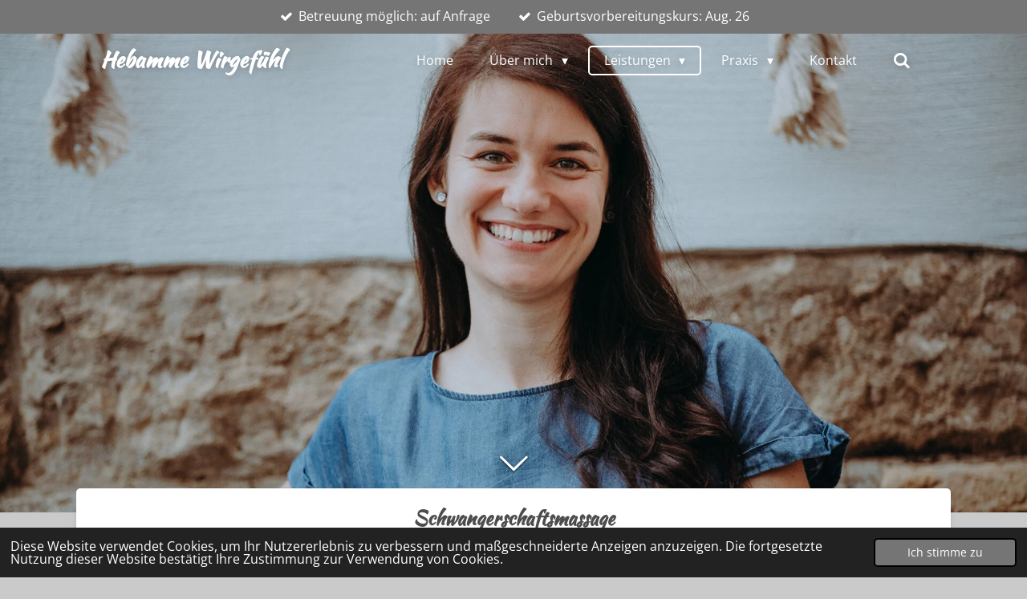

--- FILE ---
content_type: text/html; charset=UTF-8
request_url: https://www.hebamme-wirgefuehl.de/leistungen/schwangerschaftsmassage
body_size: 12165
content:
<!DOCTYPE html>
<html lang="de">
    <head>
        <meta http-equiv="Content-Type" content="text/html; charset=utf-8">
        <meta name="viewport" content="width=device-width, initial-scale=1.0, maximum-scale=5.0">
        <meta http-equiv="X-UA-Compatible" content="IE=edge">
        <link rel="canonical" href="https://www.hebamme-wirgefuehl.de/leistungen/schwangerschaftsmassage">
        <link rel="sitemap" type="application/xml" href="https://www.hebamme-wirgefuehl.de/sitemap.xml">
        <meta property="og:title" content="Hebamme Kristin May-Stolle in Dresden | Massage">
        <meta property="og:url" content="https://www.hebamme-wirgefuehl.de/leistungen/schwangerschaftsmassage">
        <base href="https://www.hebamme-wirgefuehl.de/">
        <meta name="description" property="og:description" content="Damit Du Dich körperlich und seelisch wohl fühlst, wirken meine Massagen entspannend von Kopf bis Fuß und berücksichtigen die besonderen Bedürfnisse der werdenden Mutter und ihrem Kind. Während der Massage liegst Du in Seitenlage, geborgen und gestützt und vor allem sehr bequem. Erfahre mehr...">
                <script nonce="4de3a9a9a321279d23f70e04d4731f23">
            
            window.JOUWWEB = window.JOUWWEB || {};
            window.JOUWWEB.application = window.JOUWWEB.application || {};
            window.JOUWWEB.application = {"backends":[{"domain":"jouwweb.nl","freeDomain":"jouwweb.site"},{"domain":"webador.com","freeDomain":"webadorsite.com"},{"domain":"webador.de","freeDomain":"webadorsite.com"},{"domain":"webador.fr","freeDomain":"webadorsite.com"},{"domain":"webador.es","freeDomain":"webadorsite.com"},{"domain":"webador.it","freeDomain":"webadorsite.com"},{"domain":"jouwweb.be","freeDomain":"jouwweb.site"},{"domain":"webador.ie","freeDomain":"webadorsite.com"},{"domain":"webador.co.uk","freeDomain":"webadorsite.com"},{"domain":"webador.at","freeDomain":"webadorsite.com"},{"domain":"webador.be","freeDomain":"webadorsite.com"},{"domain":"webador.ch","freeDomain":"webadorsite.com"},{"domain":"webador.ch","freeDomain":"webadorsite.com"},{"domain":"webador.mx","freeDomain":"webadorsite.com"},{"domain":"webador.com","freeDomain":"webadorsite.com"},{"domain":"webador.dk","freeDomain":"webadorsite.com"},{"domain":"webador.se","freeDomain":"webadorsite.com"},{"domain":"webador.no","freeDomain":"webadorsite.com"},{"domain":"webador.fi","freeDomain":"webadorsite.com"},{"domain":"webador.ca","freeDomain":"webadorsite.com"},{"domain":"webador.ca","freeDomain":"webadorsite.com"},{"domain":"webador.pl","freeDomain":"webadorsite.com"},{"domain":"webador.com.au","freeDomain":"webadorsite.com"},{"domain":"webador.nz","freeDomain":"webadorsite.com"}],"editorLocale":"de-DE","editorTimezone":"Europe\/Berlin","editorLanguage":"de","analytics4TrackingId":"G-E6PZPGE4QM","analyticsDimensions":[],"backendDomain":"www.webador.de","backendShortDomain":"webador.de","backendKey":"webador-de","freeWebsiteDomain":"webadorsite.com","noSsl":false,"build":{"reference":"202811d"},"linkHostnames":["www.jouwweb.nl","www.webador.com","www.webador.de","www.webador.fr","www.webador.es","www.webador.it","www.jouwweb.be","www.webador.ie","www.webador.co.uk","www.webador.at","www.webador.be","www.webador.ch","fr.webador.ch","www.webador.mx","es.webador.com","www.webador.dk","www.webador.se","www.webador.no","www.webador.fi","www.webador.ca","fr.webador.ca","www.webador.pl","www.webador.com.au","www.webador.nz"],"assetsUrl":"https:\/\/assets.jwwb.nl","loginUrl":"https:\/\/www.webador.de\/anmelden","publishUrl":"https:\/\/www.webador.de\/v2\/website\/2811268\/publish-proxy","adminUserOrIp":false,"pricing":{"plans":{"lite":{"amount":"700","currency":"EUR"},"pro":{"amount":"1200","currency":"EUR"},"business":{"amount":"2400","currency":"EUR"}},"yearlyDiscount":{"price":{"amount":"0","currency":"EUR"},"ratio":0,"percent":"0\u00a0%","discountPrice":{"amount":"0","currency":"EUR"},"termPricePerMonth":{"amount":"0","currency":"EUR"},"termPricePerYear":{"amount":"0","currency":"EUR"}}},"hcUrl":{"add-product-variants":"https:\/\/help.webador.com\/hc\/de\/articles\/29426751649809","basic-vs-advanced-shipping":"https:\/\/help.webador.com\/hc\/de\/articles\/29426731685777","html-in-head":"https:\/\/help.webador.com\/hc\/de\/articles\/29426689990033","link-domain-name":"https:\/\/help.webador.com\/hc\/de\/articles\/29426688803345","optimize-for-mobile":"https:\/\/help.webador.com\/hc\/de\/articles\/29426707033617","seo":"https:\/\/help.webador.com\/hc\/de\/categories\/29387178511377","transfer-domain-name":"https:\/\/help.webador.com\/hc\/de\/articles\/29426715688209","website-not-secure":"https:\/\/help.webador.com\/hc\/de\/articles\/29426706659729"}};
            window.JOUWWEB.brand = {"type":"webador","name":"Webador","domain":"Webador.de","supportEmail":"support@webador.de"};
                    
                window.JOUWWEB = window.JOUWWEB || {};
                window.JOUWWEB.websiteRendering = {"locale":"de-DE","timezone":"Europe\/Berlin","routes":{"api\/upload\/product-field":"\/_api\/upload\/product-field","checkout\/cart":"\/cart","payment":"\/complete-order\/:publicOrderId","payment\/forward":"\/complete-order\/:publicOrderId\/forward","public-order":"\/order\/:publicOrderId","checkout\/authorize":"\/cart\/authorize\/:gateway","wishlist":"\/wishlist"}};
                                                    window.JOUWWEB.website = {"id":2811268,"locale":"de-DE","enabled":true,"title":"Hebamme Wirgef\u00fchl","hasTitle":true,"roleOfLoggedInUser":null,"ownerLocale":"de-DE","plan":"pro","freeWebsiteDomain":"webadorsite.com","backendKey":"webador-de","currency":"EUR","defaultLocale":"de-DE","url":"https:\/\/www.hebamme-wirgefuehl.de\/","homepageSegmentId":11013760,"category":"website","isOffline":false,"isPublished":true,"locales":["de-DE"],"allowed":{"ads":false,"credits":true,"externalLinks":true,"slideshow":true,"customDefaultSlideshow":true,"hostedAlbums":true,"moderators":true,"mailboxQuota":1,"statisticsVisitors":true,"statisticsDetailed":true,"statisticsMonths":1,"favicon":true,"password":true,"freeDomains":0,"freeMailAccounts":1,"canUseLanguages":false,"fileUpload":true,"legacyFontSize":false,"webshop":true,"products":10,"imageText":false,"search":true,"audioUpload":true,"videoUpload":0,"allowDangerousForms":false,"allowHtmlCode":true,"mobileBar":true,"sidebar":false,"poll":false,"allowCustomForms":true,"allowBusinessListing":true,"allowCustomAnalytics":true,"allowAccountingLink":true,"digitalProducts":false,"sitemapElement":false},"mobileBar":{"enabled":true,"theme":"accent","email":{"active":true,"value":"info@hebamme-wirgefuehl.de"},"location":{"active":true,"value":"Arndtstra\u00dfe 8A, 01099 Dresden, Deutschland"},"phone":{"active":true,"value":"+4915224266936"},"whatsapp":{"active":false},"social":{"active":false,"network":"facebook"}},"webshop":{"enabled":false,"currency":"EUR","taxEnabled":false,"taxInclusive":true,"vatDisclaimerVisible":true,"orderNotice":null,"orderConfirmation":null,"freeShipping":false,"freeShippingAmount":"0.00","shippingDisclaimerVisible":true,"pickupAllowed":false,"couponAllowed":false,"detailsPageAvailable":true,"socialMediaVisible":false,"termsPage":null,"termsPageUrl":null,"extraTerms":null,"pricingVisible":true,"orderButtonVisible":true,"shippingAdvanced":false,"shippingAdvancedBackEnd":false,"soldOutVisible":true,"backInStockNotificationEnabled":false,"canAddProducts":true,"nextOrderNumber":1,"allowedServicePoints":[],"sendcloudConfigured":false,"sendcloudFallbackPublicKey":"a3d50033a59b4a598f1d7ce7e72aafdf","taxExemptionAllowed":true,"invoiceComment":null,"emptyCartVisible":true,"minimumOrderPrice":null,"productNumbersEnabled":false,"wishlistEnabled":true,"hideTaxOnCart":false},"isTreatedAsWebshop":false};                            window.JOUWWEB.cart = {"products":[],"coupon":null,"shippingCountryCode":null,"shippingChoice":null,"breakdown":[]};                            window.JOUWWEB.scripts = ["website-rendering\/slideshow"];                        window.parent.JOUWWEB.colorPalette = window.JOUWWEB.colorPalette;
        </script>
                <title>Hebamme Kristin May-Stolle in Dresden | Massage</title>
                                            <link href="https://primary.jwwb.nl/public/m/t/y/temp-qgdukayjriunjzfwdhde/touch-icon-iphone.png?bust=1666813260" rel="apple-touch-icon" sizes="60x60">                                                <link href="https://primary.jwwb.nl/public/m/t/y/temp-qgdukayjriunjzfwdhde/touch-icon-ipad.png?bust=1666813260" rel="apple-touch-icon" sizes="76x76">                                                <link href="https://primary.jwwb.nl/public/m/t/y/temp-qgdukayjriunjzfwdhde/touch-icon-iphone-retina.png?bust=1666813260" rel="apple-touch-icon" sizes="120x120">                                                <link href="https://primary.jwwb.nl/public/m/t/y/temp-qgdukayjriunjzfwdhde/touch-icon-ipad-retina.png?bust=1666813260" rel="apple-touch-icon" sizes="152x152">                                                <link href="https://primary.jwwb.nl/public/m/t/y/temp-qgdukayjriunjzfwdhde/favicon.png?bust=1666813260" rel="shortcut icon">                                                <link href="https://primary.jwwb.nl/public/m/t/y/temp-qgdukayjriunjzfwdhde/favicon.png?bust=1666813260" rel="icon">                                        <meta property="og:image" content="https&#x3A;&#x2F;&#x2F;primary.jwwb.nl&#x2F;public&#x2F;m&#x2F;t&#x2F;y&#x2F;temp-qgdukayjriunjzfwdhde&#x2F;t7vyga&#x2F;50-0k1a0446.jpg&#x3F;enable-io&#x3D;true&amp;enable&#x3D;upscale&amp;fit&#x3D;bounds&amp;width&#x3D;1200">
                                    <meta name="twitter:card" content="summary_large_image">
                        <meta property="twitter:image" content="https&#x3A;&#x2F;&#x2F;primary.jwwb.nl&#x2F;public&#x2F;m&#x2F;t&#x2F;y&#x2F;temp-qgdukayjriunjzfwdhde&#x2F;t7vyga&#x2F;50-0k1a0446.jpg&#x3F;enable-io&#x3D;true&amp;enable&#x3D;upscale&amp;fit&#x3D;bounds&amp;width&#x3D;1200">
                                                    <script src="https://plausible.io/js/script.manual.js" nonce="4de3a9a9a321279d23f70e04d4731f23" data-turbo-track="reload" defer data-domain="shard18.jouwweb.nl"></script>
<link rel="stylesheet" type="text/css" href="https://gfonts.jwwb.nl/css?display=fallback&amp;family=Open+Sans%3A400%2C700%2C400italic%2C700italic%7CKaushan+Script%3A400%2C700%2C400italic%2C700italic" nonce="4de3a9a9a321279d23f70e04d4731f23" data-turbo-track="dynamic">
<script src="https://assets.jwwb.nl/assets/build/website-rendering/de-DE.js?bust=bebfc15ff0c7ef191570" nonce="4de3a9a9a321279d23f70e04d4731f23" data-turbo-track="reload" defer></script>
<script src="https://assets.jwwb.nl/assets/website-rendering/runtime.e9aaeab0c631cbd69aaa.js?bust=0df1501923f96b249330" nonce="4de3a9a9a321279d23f70e04d4731f23" data-turbo-track="reload" defer></script>
<script src="https://assets.jwwb.nl/assets/website-rendering/103.3d75ec3708e54af67f50.js?bust=cb0aa3c978e146edbd0d" nonce="4de3a9a9a321279d23f70e04d4731f23" data-turbo-track="reload" defer></script>
<script src="https://assets.jwwb.nl/assets/website-rendering/main.f656389ec507dc20f0cb.js?bust=d20d7cd648ba41ec2448" nonce="4de3a9a9a321279d23f70e04d4731f23" data-turbo-track="reload" defer></script>
<link rel="preload" href="https://assets.jwwb.nl/assets/website-rendering/styles.e258e1c0caffe3e22b8c.css?bust=00dff845dced716b5f3e" as="style">
<link rel="preload" href="https://assets.jwwb.nl/assets/website-rendering/fonts/icons-website-rendering/font/website-rendering.woff2?bust=bd2797014f9452dadc8e" as="font" crossorigin>
<link rel="preconnect" href="https://gfonts.jwwb.nl">
<link rel="stylesheet" type="text/css" href="https://assets.jwwb.nl/assets/website-rendering/styles.e258e1c0caffe3e22b8c.css?bust=00dff845dced716b5f3e" nonce="4de3a9a9a321279d23f70e04d4731f23" data-turbo-track="dynamic">
<link rel="preconnect" href="https://assets.jwwb.nl">
<link rel="stylesheet" type="text/css" href="https://primary.jwwb.nl/public/m/t/y/temp-qgdukayjriunjzfwdhde/style.css?bust=1768845360" nonce="4de3a9a9a321279d23f70e04d4731f23" data-turbo-track="dynamic">    </head>
    <body
        id="top"
        class="jw-is-slideshow jw-header-is-text jw-is-segment-page jw-is-frontend jw-is-no-sidebar jw-is-messagebar jw-is-no-touch-device jw-is-no-mobile"
                                    data-jouwweb-page="11062320"
                                                data-jouwweb-segment-id="11062320"
                                                data-jouwweb-segment-type="page"
                                                data-template-threshold="960"
                                                data-template-name="boats-banner&#x7C;explorer"
                            itemscope
        itemtype="https://schema.org/WebPage"
    >
                                    <meta itemprop="url" content="https://www.hebamme-wirgefuehl.de/leistungen/schwangerschaftsmassage">
        <a href="#main-content" class="jw-skip-link">
            Zum Hauptinhalt springen        </a>
        <div class="jw-background"></div>
        <div class="jw-body">
            <div class="jw-mobile-menu jw-mobile-is-text js-mobile-menu">
            <button
            type="button"
            class="jw-mobile-menu__button jw-mobile-search-button"
            aria-label="Suche innerhalb der Website"
        >
            <span class="jw-icon-search"></span>
        </button>
        <div class="jw-mobile-header jw-mobile-header--text">
        <a            class="jw-mobile-header-content"
                            href="/"
                        >
                                        <div class="jw-mobile-text">
                    Hebamme Wirgef&uuml;hl                </div>
                    </a>
    </div>

    
            <button
            type="button"
            class="jw-mobile-menu__button jw-mobile-toggle"
            aria-label="Menü anzeigen"
        >
            <span class="jw-icon-burger"></span>
        </button>
    </div>
    <div class="jw-mobile-menu-search jw-mobile-menu-search--hidden">
        <form
            action="/search"
            method="get"
            class="jw-mobile-menu-search__box"
        >
            <input
                type="text"
                name="q"
                value=""
                placeholder="Suche..."
                class="jw-mobile-menu-search__input"
                aria-label="Suche"
            >
            <button type="submit" class="jw-btn jw-btn--style-flat jw-mobile-menu-search__button" aria-label="Suche">
                <span class="website-rendering-icon-search" aria-hidden="true"></span>
            </button>
            <button type="button" class="jw-btn jw-btn--style-flat jw-mobile-menu-search__button js-cancel-search" aria-label="Suche abbrechen">
                <span class="website-rendering-icon-cancel" aria-hidden="true"></span>
            </button>
        </form>
    </div>
            <div class="message-bar message-bar--accent"><div class="message-bar__container"><ul class="message-bar-usps"><li class="message-bar-usps__item"><i class="website-rendering-icon-ok"></i><span>Betreuung möglich: auf Anfrage</span></li><li class="message-bar-usps__item"><i class="website-rendering-icon-ok"></i><span>Geburtsvorbereitungskurs: Aug. 26</span></li></ul></div></div><header class="header-wrap">
    <div class="container js-topbar-content-container">
        <div class="header">
            <div class="jw-header-logo">
        <div
    class="jw-header jw-header-title-container jw-header-text jw-header-text-toggle"
    data-stylable="false"
>
    <a        id="jw-header-title"
        class="jw-header-title"
                    href="/"
            >
        Hebamme Wirgef&uuml;hl    </a>
</div>
</div>
        </div>
        <nav class="menu jw-menu-copy">
            <ul
    id="jw-menu"
    class="jw-menu jw-menu-horizontal"
            >
            <li
    class="jw-menu-item"
>
        <a        class="jw-menu-link"
        href="/"                                            data-page-link-id="11013760"
                            >
                <span class="">
            Home        </span>
            </a>
                </li>
            <li
    class="jw-menu-item jw-menu-has-submenu"
>
        <a        class="jw-menu-link"
        href="/ueber-mich"                                            data-page-link-id="11013761"
                            >
                <span class="">
            Über mich        </span>
                    <span class="jw-arrow jw-arrow-toplevel"></span>
            </a>
                    <ul
            class="jw-submenu"
                    >
                            <li
    class="jw-menu-item"
>
        <a        class="jw-menu-link"
        href="/ueber-mich/kurzvita"                                            data-page-link-id="11338136"
                            >
                <span class="">
            Kurzvita        </span>
            </a>
                </li>
                    </ul>
        </li>
            <li
    class="jw-menu-item jw-menu-has-submenu jw-menu-is-active"
>
        <a        class="jw-menu-link js-active-menu-item"
        href="/leistungen"                                            data-page-link-id="11062306"
                            >
                <span class="">
            Leistungen        </span>
                    <span class="jw-arrow jw-arrow-toplevel"></span>
            </a>
                    <ul
            class="jw-submenu"
                    >
                            <li
    class="jw-menu-item"
>
        <a        class="jw-menu-link"
        href="/leistungen/geburtshypnose"                                            data-page-link-id="11083588"
                            >
                <span class="">
            Geburtshypnose        </span>
            </a>
                </li>
                            <li
    class="jw-menu-item jw-menu-is-active"
>
        <a        class="jw-menu-link js-active-menu-item"
        href="/leistungen/schwangerschaftsmassage"                                            data-page-link-id="11062320"
                            >
                <span class="">
            Schwangerschaftsmassage        </span>
            </a>
                </li>
                            <li
    class="jw-menu-item"
>
        <a        class="jw-menu-link"
        href="/leistungen/geburtsvorbereitungskurse"                                            data-page-link-id="11083712"
                            >
                <span class="">
            Geburtsvorbereitungskurse        </span>
            </a>
                </li>
                            <li
    class="jw-menu-item"
>
        <a        class="jw-menu-link"
        href="/leistungen/hilfe-bei-beschwerden"                                            data-page-link-id="11094187"
                            >
                <span class="">
            Hilfe bei Beschwerden        </span>
            </a>
                </li>
                            <li
    class="jw-menu-item jw-menu-has-submenu"
>
        <a        class="jw-menu-link"
        href="/leistungen/wochenbettbetreuung"                                            data-page-link-id="11094252"
                            >
                <span class="">
            Wochenbettbetreuung        </span>
                    <span class="jw-arrow"></span>
            </a>
                    <ul
            class="jw-submenu"
                    >
                            <li
    class="jw-menu-item"
>
        <a        class="jw-menu-link"
        href="/leistungen/wochenbettbetreuung/still-ernaehrungs-und-beikostberatung"                                            data-page-link-id="11338498"
                            >
                <span class="">
            Still-, Ernährungs- und Beikostberatung        </span>
            </a>
                </li>
                    </ul>
        </li>
                            <li
    class="jw-menu-item"
>
        <a        class="jw-menu-link"
        href="/leistungen/kinesio-taping"                                            data-page-link-id="11094216"
                            >
                <span class="">
            Kinesio-Taping        </span>
            </a>
                </li>
                            <li
    class="jw-menu-item"
>
        <a        class="jw-menu-link"
        href="/leistungen/babymassage"                                            data-page-link-id="11094245"
                            >
                <span class="">
            Babymassage        </span>
            </a>
                </li>
                            <li
    class="jw-menu-item"
>
        <a        class="jw-menu-link"
        href="/leistungen/aromapflege"                                            data-page-link-id="11094236"
                            >
                <span class="">
            Aromapflege        </span>
            </a>
                </li>
                            <li
    class="jw-menu-item"
>
        <a        class="jw-menu-link"
        href="/leistungen/gutscheine"                                            data-page-link-id="15347964"
                            >
                <span class="">
            GUTSCHEINE        </span>
            </a>
                </li>
                    </ul>
        </li>
            <li
    class="jw-menu-item jw-menu-has-submenu"
>
        <a        class="jw-menu-link"
        href="/praxis"                                            data-page-link-id="11136359"
                            >
                <span class="">
            Praxis        </span>
                    <span class="jw-arrow jw-arrow-toplevel"></span>
            </a>
                    <ul
            class="jw-submenu"
                    >
                            <li
    class="jw-menu-item"
>
        <a        class="jw-menu-link"
        href="/praxis/vermietung"                                            data-page-link-id="11783447"
                            >
                <span class="">
            Vermietung        </span>
            </a>
                </li>
                    </ul>
        </li>
            <li
    class="jw-menu-item"
>
        <a        class="jw-menu-link"
        href="/kontakt"                                            data-page-link-id="11013762"
                            >
                <span class="">
            Kontakt        </span>
            </a>
                </li>
            <li
    class="jw-menu-item jw-menu-search-item"
>
        <button        class="jw-menu-link jw-menu-link--icon jw-text-button"
                                                                    title="Suche"
            >
                                <span class="website-rendering-icon-search"></span>
                            <span class="hidden-desktop-horizontal-menu">
            Suche        </span>
            </button>
                
            <div class="jw-popover-container jw-popover-container--inline is-hidden">
                <div class="jw-popover-backdrop"></div>
                <div class="jw-popover">
                    <div class="jw-popover__arrow"></div>
                    <div class="jw-popover__content jw-section-white">
                        <form  class="jw-search" action="/search" method="get">
                            
                            <input class="jw-search__input" type="text" name="q" value="" placeholder="Suche..." aria-label="Suche" >
                            <button class="jw-search__submit" type="submit" aria-label="Suche">
                                <span class="website-rendering-icon-search" aria-hidden="true"></span>
                            </button>
                        </form>
                    </div>
                </div>
            </div>
                        </li>
    
    </ul>

    <script nonce="4de3a9a9a321279d23f70e04d4731f23" id="jw-mobile-menu-template" type="text/template">
        <ul id="jw-menu" class="jw-menu jw-menu-horizontal jw-menu-spacing--mobile-bar">
                            <li
    class="jw-menu-item"
>
        <a        class="jw-menu-link"
        href="/"                                            data-page-link-id="11013760"
                            >
                <span class="">
            Home        </span>
            </a>
                </li>
                            <li
    class="jw-menu-item jw-menu-has-submenu"
>
        <a        class="jw-menu-link"
        href="/ueber-mich"                                            data-page-link-id="11013761"
                            >
                <span class="">
            Über mich        </span>
                    <span class="jw-arrow jw-arrow-toplevel"></span>
            </a>
                    <ul
            class="jw-submenu"
                    >
                            <li
    class="jw-menu-item"
>
        <a        class="jw-menu-link"
        href="/ueber-mich/kurzvita"                                            data-page-link-id="11338136"
                            >
                <span class="">
            Kurzvita        </span>
            </a>
                </li>
                    </ul>
        </li>
                            <li
    class="jw-menu-item jw-menu-has-submenu jw-menu-is-active"
>
        <a        class="jw-menu-link js-active-menu-item"
        href="/leistungen"                                            data-page-link-id="11062306"
                            >
                <span class="">
            Leistungen        </span>
                    <span class="jw-arrow jw-arrow-toplevel"></span>
            </a>
                    <ul
            class="jw-submenu"
                    >
                            <li
    class="jw-menu-item"
>
        <a        class="jw-menu-link"
        href="/leistungen/geburtshypnose"                                            data-page-link-id="11083588"
                            >
                <span class="">
            Geburtshypnose        </span>
            </a>
                </li>
                            <li
    class="jw-menu-item jw-menu-is-active"
>
        <a        class="jw-menu-link js-active-menu-item"
        href="/leistungen/schwangerschaftsmassage"                                            data-page-link-id="11062320"
                            >
                <span class="">
            Schwangerschaftsmassage        </span>
            </a>
                </li>
                            <li
    class="jw-menu-item"
>
        <a        class="jw-menu-link"
        href="/leistungen/geburtsvorbereitungskurse"                                            data-page-link-id="11083712"
                            >
                <span class="">
            Geburtsvorbereitungskurse        </span>
            </a>
                </li>
                            <li
    class="jw-menu-item"
>
        <a        class="jw-menu-link"
        href="/leistungen/hilfe-bei-beschwerden"                                            data-page-link-id="11094187"
                            >
                <span class="">
            Hilfe bei Beschwerden        </span>
            </a>
                </li>
                            <li
    class="jw-menu-item jw-menu-has-submenu"
>
        <a        class="jw-menu-link"
        href="/leistungen/wochenbettbetreuung"                                            data-page-link-id="11094252"
                            >
                <span class="">
            Wochenbettbetreuung        </span>
                    <span class="jw-arrow"></span>
            </a>
                    <ul
            class="jw-submenu"
                    >
                            <li
    class="jw-menu-item"
>
        <a        class="jw-menu-link"
        href="/leistungen/wochenbettbetreuung/still-ernaehrungs-und-beikostberatung"                                            data-page-link-id="11338498"
                            >
                <span class="">
            Still-, Ernährungs- und Beikostberatung        </span>
            </a>
                </li>
                    </ul>
        </li>
                            <li
    class="jw-menu-item"
>
        <a        class="jw-menu-link"
        href="/leistungen/kinesio-taping"                                            data-page-link-id="11094216"
                            >
                <span class="">
            Kinesio-Taping        </span>
            </a>
                </li>
                            <li
    class="jw-menu-item"
>
        <a        class="jw-menu-link"
        href="/leistungen/babymassage"                                            data-page-link-id="11094245"
                            >
                <span class="">
            Babymassage        </span>
            </a>
                </li>
                            <li
    class="jw-menu-item"
>
        <a        class="jw-menu-link"
        href="/leistungen/aromapflege"                                            data-page-link-id="11094236"
                            >
                <span class="">
            Aromapflege        </span>
            </a>
                </li>
                            <li
    class="jw-menu-item"
>
        <a        class="jw-menu-link"
        href="/leistungen/gutscheine"                                            data-page-link-id="15347964"
                            >
                <span class="">
            GUTSCHEINE        </span>
            </a>
                </li>
                    </ul>
        </li>
                            <li
    class="jw-menu-item jw-menu-has-submenu"
>
        <a        class="jw-menu-link"
        href="/praxis"                                            data-page-link-id="11136359"
                            >
                <span class="">
            Praxis        </span>
                    <span class="jw-arrow jw-arrow-toplevel"></span>
            </a>
                    <ul
            class="jw-submenu"
                    >
                            <li
    class="jw-menu-item"
>
        <a        class="jw-menu-link"
        href="/praxis/vermietung"                                            data-page-link-id="11783447"
                            >
                <span class="">
            Vermietung        </span>
            </a>
                </li>
                    </ul>
        </li>
                            <li
    class="jw-menu-item"
>
        <a        class="jw-menu-link"
        href="/kontakt"                                            data-page-link-id="11013762"
                            >
                <span class="">
            Kontakt        </span>
            </a>
                </li>
            
                    </ul>
    </script>
        </nav>
    </div>
</header>
<div
    id="jw-slideshow"
    class="jw-slideshow jw-slideshow-toggle jw-slideshow--height-ratio jw-slideshow--parallax jw-slideshow--parallax-effect banner-lg"
    data-pause="7000"
    data-autoplay="1"
    data-transition="horizontal"
    data-ratio="0.83"
>
                    <div class="bx-wrapper"><div class="bx-viewport">
        <ul>
                    <li class="jw-slideshow-slide">
    <div data-key="0" data-text="" data-subtext="" data-buttontext="" data-buttontarget="_self" data-backdrop="0" data-layout="no-text" style="background-position: 46% 12%; background-image: url(&#039;https://primary.jwwb.nl/public/m/t/y/temp-qgdukayjriunjzfwdhde/61-0k1a0663.jpg?enable-io=true&amp;fit=bounds&amp;width=1920&amp;height=1920&#039;);" data-background-position-x="0.46" data-background-position-y="0.12" class="jw-slideshow-slide-content jw-slideshow-slide-content--display-cover jw-slideshow-slide-content--no-backdrop ">                                <div class="bx-caption-wrapper jw-slideshow-slide-align-center">
            <div class="bx-caption">
                <div class="jw-slideshow-title"></div>
                                            </div>
        </div>
    </div>
</li>

            </ul>
            </div></div>
        <div class="jw-slideshow__scroll-arrow">
        <i class="website-rendering-icon-down-open-big"></i>
    </div>
    <style>
                .jw-slideshow-slide-content {
            min-height: 83vh;
        }
        @media screen and (min-height: 1200px) {
            .jw-slideshow-slide-content {
                min-height: 996px;
            }
        }
            </style>
</div>

<script nonce="4de3a9a9a321279d23f70e04d4731f23">
    JOUWWEB.templateConfig = {
        header: {
            selector: '.header-wrap',
            mobileSelector: '.jw-mobile-menu',
            updatePusher: function (headerHeight, state) {
                // Header
                $('.header-wrap .header').css('min-height', state === 'mobile' ? headerHeight : 0);

                // Slideshow
                var $sliderStyle = $('#sliderStyle');

                if ($sliderStyle.length === 0) {
                    $sliderStyle = $('<style />')
                        .attr('id', 'sliderStyle')
                        .appendTo(document.body);
                }

                $sliderStyle.html('.jw-slideshow-slide-content { padding-top: ' + headerHeight + 'px; padding-bottom: ' + (headerHeight * (2/3)) + 'px; } .bx-controls-direction { margin-top: ' + (headerHeight * (1/6)) + 'px }');

                // make sure slider also gets correct height (because of the added padding)
                $('.jw-slideshow-slide[aria-hidden=false]').each(function (index) {
                    var $this = $(this);
                    headerHeight = $this.outerHeight() > headerHeight ? $this.outerHeight() : headerHeight;
                    $this.closest('.bx-viewport').css({
                        height: headerHeight + 'px',
                    });
                });

                // If a page has a message-bar, offset the mobile nav.
                const $messageBar = $('.message-bar');
                if ($messageBar.length > 0) {
                    $('.js-mobile-menu, .jw-menu-clone').css('top', $messageBar.outerHeight());
                }
            },
        },
        mainContentOffset: function () {
            return $('.jw-section-content').offset().top - 20;
        },

        mobileHeaderText: {
            maxFontSize: 28,
        },
    };
</script>
<div class="main-content">
    
<main id="main-content" class="block-content">
    <div data-section-name="content" class="jw-section jw-section-content jw-responsive">
        <div
    id="jw-element-182611587"
    data-jw-element-id="182611587"
        class="jw-tree-node jw-element jw-strip-root jw-tree-container jw-node-is-first-child jw-node-is-last-child"
>
    <div
    id="jw-element-354374960"
    data-jw-element-id="354374960"
        class="jw-tree-node jw-element jw-strip jw-tree-container jw-strip--default jw-strip--style-color jw-strip--color-default jw-strip--padding-both jw-node-is-first-child jw-strip--primary jw-node-is-last-child"
>
    <div class="jw-strip__content-container"><div class="jw-strip__content jw-responsive">
                    <div
    id="jw-element-182611589"
    data-jw-element-id="182611589"
        class="jw-tree-node jw-element jw-image-text jw-node-is-first-child"
>
    <div class="jw-element-imagetext-text">
            <h2 class="jw-heading-100" style="text-align: center;">Schwangerschaftsmassage</h2>    </div>
</div><div
    id="jw-element-183608687"
    data-jw-element-id="183608687"
        class="jw-tree-node jw-element jw-image-text"
>
        <div class="jw-element-imagetext-container jw-element-imagetext-container--image">
    <div
    class="jw-intent jw-element-image jw-element-content jw-element-image-is-left jw-element-image--full-width-to-420"
            style="width: 378px;"
    >
            
                    <a
                class="jw-enlarge-image"
                href="https://primary.jwwb.nl/public/m/t/y/temp-qgdukayjriunjzfwdhde/t7vyga/50-0k1a0446.jpg"
                title="Größere Version ansehen"
                data-width="1920"
                data-height="1280"
                data-aspect="0.666"
                data-thumb-aspect="0.666"
            >
        
                <picture
            class="jw-element-image__image-wrapper jw-image-is-rounded jw-intrinsic"
            style="padding-top: 66.625%;"
        >
                                            <img class="jw-element-image__image jw-intrinsic__item" style="--jw-element-image--pan-x: 0.5; --jw-element-image--pan-y: 0.5;" alt="" src="https://primary.jwwb.nl/public/m/t/y/temp-qgdukayjriunjzfwdhde/50-0k1a0446.jpg" srcset="https://primary.jwwb.nl/public/m/t/y/temp-qgdukayjriunjzfwdhde/t7vyga/50-0k1a0446.jpg?enable-io=true&amp;width=96 96w, https://primary.jwwb.nl/public/m/t/y/temp-qgdukayjriunjzfwdhde/t7vyga/50-0k1a0446.jpg?enable-io=true&amp;width=147 147w, https://primary.jwwb.nl/public/m/t/y/temp-qgdukayjriunjzfwdhde/t7vyga/50-0k1a0446.jpg?enable-io=true&amp;width=226 226w, https://primary.jwwb.nl/public/m/t/y/temp-qgdukayjriunjzfwdhde/t7vyga/50-0k1a0446.jpg?enable-io=true&amp;width=347 347w, https://primary.jwwb.nl/public/m/t/y/temp-qgdukayjriunjzfwdhde/t7vyga/50-0k1a0446.jpg?enable-io=true&amp;width=532 532w, https://primary.jwwb.nl/public/m/t/y/temp-qgdukayjriunjzfwdhde/t7vyga/50-0k1a0446.jpg?enable-io=true&amp;width=816 816w, https://primary.jwwb.nl/public/m/t/y/temp-qgdukayjriunjzfwdhde/t7vyga/50-0k1a0446.jpg?enable-io=true&amp;width=1252 1252w, https://primary.jwwb.nl/public/m/t/y/temp-qgdukayjriunjzfwdhde/t7vyga/50-0k1a0446.jpg?enable-io=true&amp;width=1920 1920w" sizes="auto, min(100vw, 378px), 100vw" loading="lazy" width="800" height="533">                    </picture>

                    </a>
            </div>
<div class="jw-element-imagetext-text">
            <p style="text-align: center;">Sich Zeit zu nehmen, ist gerade in der Schwangerschaft sehr wichtig. Damit Du Dich k&ouml;rperlich und seelisch wohl f&uuml;hlst, wirken meine Massagen entspannend von Kopf bis Fu&szlig; und ber&uuml;cksichtigen die besonderen Bed&uuml;rfnisse der werdenden Mutter und ihrem Kind.</p>
<p style="text-align: center;">&nbsp;</p>
<p style="text-align: center;">W&auml;hrend der Massage liegst Du in Seitenlage, geborgen, gest&uuml;tzt und vor allem sehr bequem. Massiert wird mit erw&auml;rmten Bio-&Ouml;l ohne chemische Zus&auml;tze. Auch Teilk&ouml;rpermassagen sind m&ouml;glich.</p>    </div>
    </div>
</div><div
    id="jw-element-232696858"
    data-jw-element-id="232696858"
        class="jw-tree-node jw-element jw-button"
>
    <div class="jw-btn-container&#x20;jw-btn-is-center">
            <a
                            href="&#x2F;leistungen&#x2F;babymassage-1"
                                    title="GUTSCHEINE"            class="jw-element-content&#x20;jw-btn&#x20;jw-btn--size-medium&#x20;jw-btn--style-flat&#x20;jw-btn--roundness-round&#x20;jw-btn--icon-position-start&#x20;jw-btn--custom-color"
            style="--jw-button-custom-color&#x3A;&#x20;&#x23;c8f8d4&#x3B;--jw-button-custom-color-text&#x3A;&#x20;&#x23;5a705f&#x3B;--jw-button-custom-color-hover&#x3A;&#x20;&#x23;9bf2b1&#x3B;"
        >
                            <span class="jw-btn-icon">
                    <?xml version="1.0" encoding="iso-8859-1"?>
<!-- Generator: Adobe Illustrator 16.0.0, SVG Export Plug-In . SVG Version: 6.00 Build 0)  -->
<!DOCTYPE svg PUBLIC "-//W3C//DTD SVG 1.1//EN" "http://www.w3.org/Graphics/SVG/1.1/DTD/svg11.dtd">
<svg version="1.1" id="Capa_1" xmlns="http://www.w3.org/2000/svg" xmlns:xlink="http://www.w3.org/1999/xlink" x="0px" y="0px"
	 width="284.936px" height="284.936px" viewBox="0 0 284.936 284.936" style="enable-background:new 0 0 284.936 284.936;"
	 xml:space="preserve">
<g>
	<g>
		<path d="M277.515,135.9L144.464,2.857C142.565,0.955,140.375,0,137.9,0c-2.472,0-4.659,0.955-6.562,2.857l-14.277,14.275
			c-1.903,1.903-2.853,4.089-2.853,6.567c0,2.478,0.95,4.664,2.853,6.567l112.207,112.204L117.062,254.677
			c-1.903,1.903-2.853,4.093-2.853,6.564c0,2.477,0.95,4.667,2.853,6.57l14.277,14.271c1.902,1.905,4.089,2.854,6.562,2.854
			c2.478,0,4.665-0.951,6.563-2.854l133.051-133.044c1.902-1.902,2.851-4.093,2.851-6.567S279.417,137.807,277.515,135.9z"/>
		<path d="M170.732,142.471c0-2.474-0.947-4.665-2.857-6.571L34.833,2.857C32.931,0.955,30.741,0,28.267,0s-4.665,0.955-6.567,2.857
			L7.426,17.133C5.52,19.036,4.57,21.222,4.57,23.7c0,2.478,0.95,4.664,2.856,6.567L119.63,142.471L7.426,254.677
			c-1.906,1.903-2.856,4.093-2.856,6.564c0,2.477,0.95,4.667,2.856,6.57l14.273,14.271c1.903,1.905,4.093,2.854,6.567,2.854
			s4.664-0.951,6.567-2.854l133.042-133.044C169.785,147.136,170.732,144.945,170.732,142.471z"/>
	</g>
</g>
<g>
</g>
<g>
</g>
<g>
</g>
<g>
</g>
<g>
</g>
<g>
</g>
<g>
</g>
<g>
</g>
<g>
</g>
<g>
</g>
<g>
</g>
<g>
</g>
<g>
</g>
<g>
</g>
<g>
</g>
</svg>
                </span>
                        <span class="jw-btn-caption">
                Als Gutschein verschenken            </span>
        </a>
    </div>
</div><div
    id="jw-element-183485436"
    data-jw-element-id="183485436"
        class="jw-tree-node jw-element jw-separator"
>
    <div class="jw-element-separator-padding">
    <hr
        class="jw-element-separator jw-element-separator--thin jw-element-separator--solid"
        style="--jw-element-separator__margin&#x3A;&#x20;1.0000em"
    />
</div>
</div><div
    id="jw-element-183486073"
    data-jw-element-id="183486073"
        class="jw-tree-node jw-element jw-columns jw-tree-container jw-tree-horizontal jw-columns--mode-flex jw-node-is-last-child"
>
    <div
    id="jw-element-183486074"
    data-jw-element-id="183486074"
            style="width: 25.02%"
        class="jw-tree-node jw-element jw-column jw-tree-container jw-node-is-first-child jw-responsive lt300 lt400 lt480 lt540 lt600 lt640 lt800"
>
    <div
    id="jw-element-183487836"
    data-jw-element-id="183487836"
        class="jw-tree-node jw-element jw-image-text jw-node-is-first-child jw-node-is-last-child"
>
        <div class="jw-element-imagetext-container jw-element-imagetext-container--image">
    <div
    class="jw-intent jw-element-image jw-element-content jw-element-image-is-center jw-element-image-is-icon"
            style="width: 57px;"
    >
            
                    <a
                class="jw-enlarge-image"
                href="https://assets.jwwb.nl/assets/img/icons/time.svg"
                title="Größere Version ansehen"
                data-width="1920"
                data-height="1920"
                data-aspect="1"
                data-thumb-aspect="1"
            >
        
                <picture
            class="jw-element-image__image-wrapper jw-image-is-round jw-intrinsic"
            style="padding-top: 100%;"
        >
                            <div class="jw-element-image__image jw-intrinsic__item jw-icon-image">
                    <div
                        class="jw-icon-image__inner"
                        style="--jw-element-image--icon-image: url('https://assets.jwwb.nl/assets/img/icons/time.svg');"
                    ></div>
                </div>
                    </picture>

                    </a>
            </div>
<div class="jw-element-imagetext-text">
            <p style="text-align: center;">30 Minuten</p>
<p style="text-align: center;">60 Minuten</p>    </div>
    </div>
</div></div><div
    id="jw-element-183496989"
    data-jw-element-id="183496989"
            style="width: 25%"
        class="jw-tree-node jw-element jw-column jw-tree-container jw-responsive lt300 lt400 lt480 lt540 lt600 lt640 lt800"
>
    <div
    id="jw-element-183486069"
    data-jw-element-id="183486069"
        class="jw-tree-node jw-element jw-image-text jw-node-is-first-child jw-node-is-last-child"
>
        <div class="jw-element-imagetext-container jw-element-imagetext-container--image">
    <div
    class="jw-intent jw-element-image jw-element-content jw-element-image-is-center jw-element-image-is-icon"
            style="width: 57px;"
    >
            
                    <a
                class="jw-enlarge-image"
                href="https://assets.jwwb.nl/assets/img/icons/euro-currency-symbol.svg"
                title="Größere Version ansehen"
                data-width="1920"
                data-height="1920"
                data-aspect="1"
                data-thumb-aspect="1"
            >
        
                <picture
            class="jw-element-image__image-wrapper jw-image-is-round jw-intrinsic"
            style="padding-top: 100%;"
        >
                            <div class="jw-element-image__image jw-intrinsic__item jw-icon-image">
                    <div
                        class="jw-icon-image__inner"
                        style="--jw-element-image--icon-image: url('https://assets.jwwb.nl/assets/img/icons/euro-currency-symbol.svg');"
                    ></div>
                </div>
                    </picture>

                    </a>
            </div>
<div class="jw-element-imagetext-text">
            <p style="text-align: center;">50 Euro</p>
<p style="text-align: center;">90 Euro</p>    </div>
    </div>
</div></div><div
    id="jw-element-183486452"
    data-jw-element-id="183486452"
            style="width: 25.01%"
        class="jw-tree-node jw-element jw-column jw-tree-container jw-responsive lt300 lt400 lt480 lt540 lt600 lt640 lt800"
>
    <div
    id="jw-element-183486445"
    data-jw-element-id="183486445"
        class="jw-tree-node jw-element jw-image-text jw-node-is-first-child jw-node-is-last-child"
>
        <div class="jw-element-imagetext-container jw-element-imagetext-container--image">
    <div
    class="jw-intent jw-element-image jw-element-content jw-element-image-is-center jw-element-image-is-icon"
            style="width: 57px;"
    >
            
                    <a
                class="jw-enlarge-image"
                href="https://assets.jwwb.nl/assets/img/icons/calendar-with-spring-binder-and-date-blocks.svg"
                title="Größere Version ansehen"
                data-width="1920"
                data-height="1920"
                data-aspect="1"
                data-thumb-aspect="1"
            >
        
                <picture
            class="jw-element-image__image-wrapper jw-image-is-round jw-intrinsic"
            style="padding-top: 100%;"
        >
                            <div class="jw-element-image__image jw-intrinsic__item jw-icon-image">
                    <div
                        class="jw-icon-image__inner"
                        style="--jw-element-image--icon-image: url('https://assets.jwwb.nl/assets/img/icons/calendar-with-spring-binder-and-date-blocks.svg');"
                    ></div>
                </div>
                    </picture>

                    </a>
            </div>
<div class="jw-element-imagetext-text">
            <p style="text-align: center;">Nach</p>
<p style="text-align: center;">Vereinbarung</p>    </div>
    </div>
</div></div><div
    id="jw-element-183490581"
    data-jw-element-id="183490581"
            style="width: 24.97%"
        class="jw-tree-node jw-element jw-column jw-tree-container jw-node-is-last-child jw-responsive lt300 lt400 lt480 lt540 lt600 lt640 lt800"
>
    <div
    id="jw-element-183490541"
    data-jw-element-id="183490541"
        class="jw-tree-node jw-element jw-image-text jw-node-is-first-child jw-node-is-last-child"
>
        <div class="jw-element-imagetext-container jw-element-imagetext-container--image">
    <div
    class="jw-intent jw-element-image jw-element-content jw-element-image-is-center jw-element-image-is-icon"
            style="width: 57px;"
    >
            
                    <a href="/kontakt" data-page-link-id="11013762">        
                <picture
            class="jw-element-image__image-wrapper jw-image-is-round jw-intrinsic"
            style="padding-top: 100%;"
        >
                            <div class="jw-element-image__image jw-intrinsic__item jw-icon-image">
                    <div
                        class="jw-icon-image__inner"
                        style="--jw-element-image--icon-image: url('https://assets.jwwb.nl/assets/img/icons/map-marker.svg');"
                    ></div>
                </div>
                    </picture>

                    </a>
            </div>
<div class="jw-element-imagetext-text">
            <p style="text-align: center;">Hebammenpraxis</p>
<p style="text-align: center;">Wirgef&uuml;hl</p>    </div>
    </div>
</div></div></div></div></div></div></div>            </div>
</main>
    </div>
<footer class="block-footer">
    <div
        data-section-name="footer"
        class="jw-section jw-section-footer jw-responsive"
    >
                <div class="jw-strip jw-strip--default jw-strip--style-color jw-strip--primary jw-strip--color-default jw-strip--padding-both"><div class="jw-strip__content-container"><div class="jw-strip__content jw-responsive">            <div
    id="jw-element-184056314"
    data-jw-element-id="184056314"
        class="jw-tree-node jw-element jw-simple-root jw-tree-container jw-node-is-first-child jw-node-is-last-child"
>
    <div
    id="jw-element-184057051"
    data-jw-element-id="184057051"
        class="jw-tree-node jw-element jw-image-text jw-node-is-first-child jw-node-is-last-child"
>
    <div class="jw-element-imagetext-text">
            <p style="text-align: right;"><a data-jwlink-type="page" data-jwlink-identifier="11172952" data-jwlink-title="Impressum" href="/impressum">Impressum</a></p>
<p style="text-align: right;"><a data-jwlink-type="page" data-jwlink-identifier="11183681" data-jwlink-title="Datenschutz" href="/datenschutz">DATENSCHUTZ</a></p>    </div>
</div></div>                            <div class="jw-credits clear">
                    <div class="jw-credits-owner">
                        <div id="jw-footer-text">
                            <div class="jw-footer-text-content">
                                &copy; 2022 - 2026 Hebamme Wirgefühl                            </div>
                        </div>
                    </div>
                    <div class="jw-credits-right">
                                                                    </div>
                </div>
                    </div></div></div>    </div>
</footer>
            
<div class="jw-bottom-bar__container">
    </div>
<div class="jw-bottom-bar__spacer">
    </div>

            <div id="jw-variable-loaded" style="display: none;"></div>
            <div id="jw-variable-values" style="display: none;">
                                    <span data-jw-variable-key="background-color" class="jw-variable-value-background-color"></span>
                                    <span data-jw-variable-key="background" class="jw-variable-value-background"></span>
                                    <span data-jw-variable-key="font-family" class="jw-variable-value-font-family"></span>
                                    <span data-jw-variable-key="paragraph-color" class="jw-variable-value-paragraph-color"></span>
                                    <span data-jw-variable-key="paragraph-link-color" class="jw-variable-value-paragraph-link-color"></span>
                                    <span data-jw-variable-key="paragraph-font-size" class="jw-variable-value-paragraph-font-size"></span>
                                    <span data-jw-variable-key="heading-color" class="jw-variable-value-heading-color"></span>
                                    <span data-jw-variable-key="heading-link-color" class="jw-variable-value-heading-link-color"></span>
                                    <span data-jw-variable-key="heading-font-size" class="jw-variable-value-heading-font-size"></span>
                                    <span data-jw-variable-key="heading-font-family" class="jw-variable-value-heading-font-family"></span>
                                    <span data-jw-variable-key="menu-text-color" class="jw-variable-value-menu-text-color"></span>
                                    <span data-jw-variable-key="menu-text-link-color" class="jw-variable-value-menu-text-link-color"></span>
                                    <span data-jw-variable-key="menu-text-font-size" class="jw-variable-value-menu-text-font-size"></span>
                                    <span data-jw-variable-key="menu-font-family" class="jw-variable-value-menu-font-family"></span>
                                    <span data-jw-variable-key="menu-capitalize" class="jw-variable-value-menu-capitalize"></span>
                                    <span data-jw-variable-key="footer-text-color" class="jw-variable-value-footer-text-color"></span>
                                    <span data-jw-variable-key="footer-text-link-color" class="jw-variable-value-footer-text-link-color"></span>
                                    <span data-jw-variable-key="footer-text-font-size" class="jw-variable-value-footer-text-font-size"></span>
                                    <span data-jw-variable-key="header-color" class="jw-variable-value-header-color"></span>
                                    <span data-jw-variable-key="content-color" class="jw-variable-value-content-color"></span>
                                    <span data-jw-variable-key="accent-color" class="jw-variable-value-accent-color"></span>
                                    <span data-jw-variable-key="footer-color" class="jw-variable-value-footer-color"></span>
                                    <span data-jw-variable-key="menu-text-over-banner-color" class="jw-variable-value-menu-text-over-banner-color"></span>
                            </div>
        </div>
                            <script nonce="4de3a9a9a321279d23f70e04d4731f23" type="application/ld+json">[{"@context":"https:\/\/schema.org","@type":"Organization","url":"https:\/\/www.hebamme-wirgefuehl.de\/","name":"Hebamme Wirgef\u00fchl","logo":{"@type":"ImageObject","url":"https:\/\/primary.jwwb.nl\/public\/m\/t\/y\/temp-qgdukayjriunjzfwdhde\/dzs686\/logopngwei.png?enable-io=true&enable=upscale&height=60","width":32,"height":60},"email":"info@hebamme-wirgefuehl.de","telephone":"+4915224266936"}]</script>
                <script nonce="4de3a9a9a321279d23f70e04d4731f23">window.JOUWWEB = window.JOUWWEB || {}; window.JOUWWEB.experiment = {"enrollments":{},"defaults":{"only-annual-discount-restart":"3months-50pct","ai-homepage-structures":"on","checkout-shopping-cart-design":"on","ai-page-wizard-ui":"on","payment-cycle-dropdown":"on","trustpilot-checkout":"widget","improved-homepage-structures":"on"}};</script>        <script nonce="4de3a9a9a321279d23f70e04d4731f23">window.JOUWWEB.scripts.push("website-rendering/message-bar")</script>
<script nonce="4de3a9a9a321279d23f70e04d4731f23">
            window.JOUWWEB = window.JOUWWEB || {};
            window.JOUWWEB.cookieConsent = {"theme":"jw","showLink":false,"content":{"message":"Diese Website verwendet Cookies, um Ihr Nutzererlebnis zu verbessern und ma\u00dfgeschneiderte Anzeigen anzuzeigen. Die fortgesetzte Nutzung dieser Website best\u00e4tigt Ihre Zustimmung zur Verwendung von Cookies.","dismiss":"Ich stimme zu"},"autoOpen":true,"cookie":{"name":"cookieconsent_status"}};
        </script>
<script nonce="4de3a9a9a321279d23f70e04d4731f23">window.plausible = window.plausible || function() { (window.plausible.q = window.plausible.q || []).push(arguments) };plausible('pageview', { props: {website: 2811268 }});</script>                                </body>
</html>
